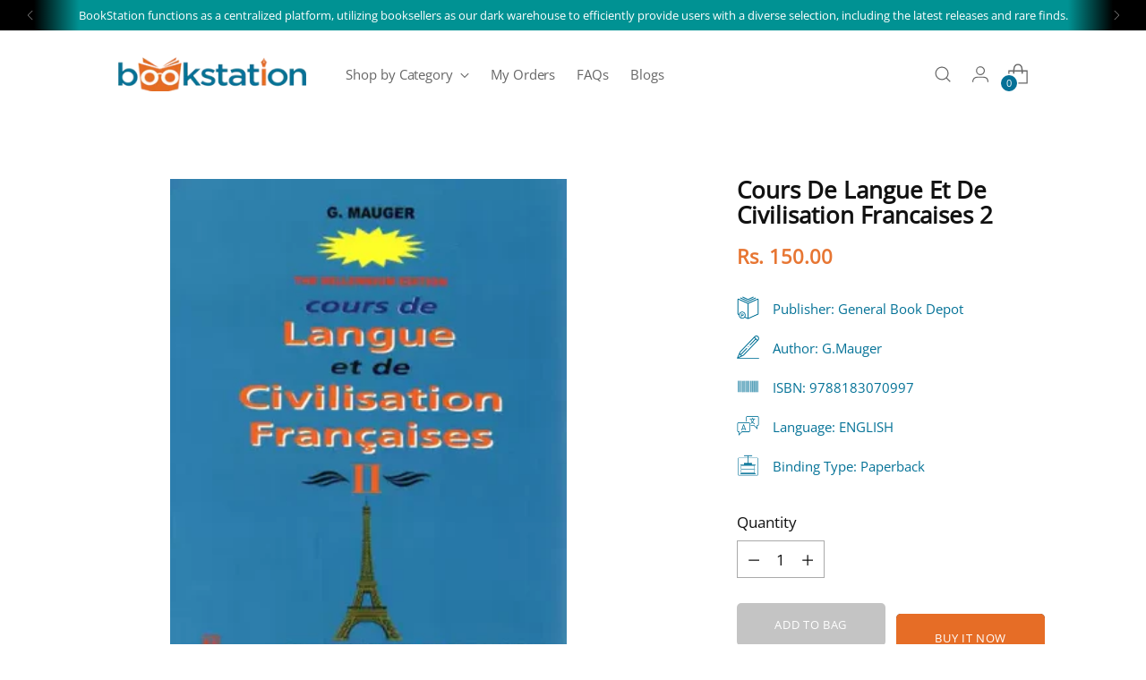

--- FILE ---
content_type: application/javascript; charset=utf-8
request_url: https://searchanise-ef84.kxcdn.com/preload_data.1n3x9o8z2D.js
body_size: 13331
content:
window.Searchanise.preloadedSuggestions=['marathi books','marathi book','technical publications','mpsc books','amar chitra katha','the secret','rich dad poor dad','harry potter','atomic habits','one piece','hindi books','shivaji maharaj','narayan dharap','bhagwat geeta','decode engineering','ncert class 12','jujutsu kaisen','no bs self help book','english grammar','suhas shirvalkar','amar chitra katha english','manga comic','law marathi','tamil books','dc comics','it ends with us','ayurveda books','marathi kadambari','the hidden hindu','mpsc book','upsc books','indian polity','ncert class 6','share market','artificial intelligence','dr babasaheb ambedkar','jojo\'s bizarre adventure','think and grow rich','sanskrit book','vagabond manga','psychology of money','p l deshpande','maharashtra rajya pathyapustak nirmiti va abhyaskram sanshodhan mandal','machine learning','rainbow books','shriman yogi','law books','48 laws of power','sudha murty','marvel comics','organic chemistry','mechanical engineering','the power of subconscious mind','ncert books','lokseva publication','dragon ball super','tamil story books','achyut godbole','police bharti','saket prakashan','mrutunjay marathi','civil engineering','one punch man','manoj publications','tech knowledge publications','note book','chava shivaji sawant','rd sharma','tokyo ghoul','electrical engineering','deep learning','shivaji sawant','psychology books','rich dad poor dad marathi','data structure and algorithms','m laxmikant','english books','applied mathematics','police bharti book','trading books','basic electrical engineering','history book','software engineering','fluid mechanics','engineering mechanics','ranjan kolambe','alka publication book','stock market','computer network','manga books','operating system','twisted series','database management system','k sagar','swami vivekanand','sudha murthy books','engineering mathematics 3','baba kadam','cloud computing','vikas apple','class 11th ncert','theory of computation','d pharmacy books','talathi bharti','rich dad','do epic shit','engineering mathematics','ncert class 10','the intelligent investor','general knowledge','the alchemist','haunting adeline','easy solution','bhagavad gita','free books','story books','ikigai english','sherlock holmes','discrete mathematics','nirali prakashan','how to win friends and influence people','agriculture books','constitution of india','v s khandekar','sppu decode','va pu kale','demon slayer','viz media','historical marathi','agatha christie','shivaji maharaj books marathi','tatyancha thokala','colouring book','bengali books','trading in the zone','batman comics','engineering mathematics 1','ncert class 11','data structure','sachin bhaske','geronimo stilton books','sakal prakashan','lucent\'s general knowledge','colleen hoover','gosht paishapanyachi','object oriented programming','ugc net','control system','physical education','mpsc combine','english grammar book','upsc book','dragon ball','one piece manga','haikyu manga','political science','ruskin bond','kannada books','hindi book','ratnakar matkari','c programming','sudha murthy','environmental studies','v s bendre','physical chemistry','law books in marathi','the psychology of money','medical books','vishwas patil','ssc cgl','bahirji naik','12th science','balasaheb shinde','it starts with us','mca entrance','decode end sem','mind map','stephen king','the entrepreneur','fountain pen','wonder woman','navneet digest','wings of fire','ravan sharad tandale','narayan dharap books','osho books','twisted love','python programming','cengage jee adv','shatter me','marathi vyakran','20th century boys','anna bhau sathe','olympiad class 4','ikigai marathi','books for kids','data science','oxford dictionary','harry potter set','b pharmacy book','general science','pu la deshpande','physics 12th','dnyanadeep academy','a h salunkhe','babasaheb ambedkar','national council of educational research and training','samadhan mahajan','chetan bhagat','harry potter marathi','raja shivchhatrapati','quantitative aptitude','unique academy books','kids story books','sachin dhawale','neet books','naruto manga','civil engineering book','project management','all in one','internet of things','telugu books','information technology','share market in marathi','death note','uttam paper solution','english novels','jee main','strength of material','steel ball run','navneet education limited','target high','geronimo stilton','kiran publication','current affairs','engineering chemistry','marathi katha','reasoning book','financial accounting','technical analysis','appa hatnure','power electronics','upsc marathi','attack on titan','a4 paper','shiv puran','bare act','shyamchi aai','achyut godbole books','self help books','class 10 textbook','diary of a wimpy kid','maths class 10','the art of war','research methodology','gujarati books','indian economy','digital marketing','linear algebra','marathi vyakaran','ball pen','mpsc combine book','garud puran','set paper 1','tatyacha thokla 30th edition 2023','signals and systems','v p kale','geeta press gorakhpur','nikita publication','chainsaw man','sociology books','power of subconscious mind','my hero academia','indian constitution','engineering physics','diploma engineering','berserk manga','deep work','maharashtracha bhugol','geography book','inorganic chemistry','marathi bookstation','indian polity laxmikanth','gaur gopal das','history in marathi','chanakya niti','balasaheb shinde marathi vyakaran','marathi grammar','story book','yayati book','hunting adeline','zero to one','amish books','sambhaji maharaj','batatyachi chal','basic electronics','free book','the silent patient','chalu ghadamodi','techneo publications','real analysis','the 48 laws of power','computer graphics','mahatma phule','java programming','40000 jumbo megha police bharati','eat that frog','hc verma','k scheme books msbte','scholarship 5th','black book','human anatomy and physiology','chetan bhagat books','complex analysis','the power of your subconscious mind','autobiography of yogi','price action trading','do it today','rs agarwal','shree book centre','b com','web technology','pharmacology book','lokseva class notes','drawing book','physics notes','integrated textbook std','box set','word power made easy','ncert class 11 textbooks','german books','blue lock','r d sharma','big data analytics','anatomy and physiology','astrology books','robin sharma','network security','ncert biology class 11','the s','ek hota karvar','engineering mathematics 2','love story','financial management','artificial intelligence and machine learning','shri gurucharitra','manufacturing process','12th commerce','comic book','data science and big data analytics','demon slayer manga','business marathi','state board book','marathi novels','biology class 12','scholarship 8th','sharad tandale','kids books','basic electrical engineering first year','ncert c','ksagar publications books','cat exam','wordsmith publications','state board','dr stone','marathi balbharati','khan sir','quantum mechanics','p l deshpande books','bleach manga','manga set','motivational books','chatrapati shivaji maharaj','foundation of data science','m lakshmikant','ssc gd','computer science','wren and martin','msbte k scheme','k scheme diploma sem 2','mht cet','hindi novels','shivnetra bahirji','digital communication','tech knowledge','science book','story books for children','oswaal class 10','new era publishing house','balasaheb shinde english grammar','jee advanced','solid mechanics','heat and mass transfer','king of wrath','economics marathi','agnipankh marathi','electrical machines','robert greene','basic electronics engineering','maruti chitampalli','ncert class','design of machine elements','tcs ibps','cyber security','atomic habit','homeopathic books','science and technology 9','mahabharat marathi','computer networks','current affairs 2023','alka publication','software project management','english speaking','lucky luke','reliable series','java script','jim corbett','hindi grammar','uttam prakashan','self help','technical publication','garbhsanskar marathi book','msbte books','can\'t hurt me','r s agrawal','raj comics','engineer handbook','accountancy book','vagabond vizbig','engineering decode','target publications','operations research','concept of physics','computer aided engineering','ekatmik pathyapustak balbharati','water security class 10','design and analysis of algorithms','public administration','a good girls guide to murder','olympiad class 3','jyotish books','law book','arun sharma','school books','bhagat singh','ugc net paper 1','rd sharma class 10','social science','g a kulkarni','ncert book','lucent samanya hindi','pratiyogita darpan','rajhans prakashan','phonics books','natural language processing','navneet apekshit 12','materia medica','marathi novel','pathology books','icse class 10','geography ncert','charak samhita','commerce class 11','savarkar books','sane guruji','automobile engineering','share market books','nursing books','java book','indian economic development','dan brown','amish tripathi','21 set navneet','ba llb','head first','veer savarkar','the p','science class 10','railway books','durga saptashati','ugly love','prithvi parikrama','bd chaurasia','pearson books','bhagvad gita','mukund prakashan','shivaji the management guru','k sagar books','computer network and security','cengage maths jee','shankar patil','game of thrones','shekhar gaikwad','the subtle art of not giving a','management accounting','engineering thermodynamics','kiran desale','kids book','shivaji maharaj books','dc pandey','marathi kavita','rohan prakashan','sushrut samhita','data structures','percy jackson','community health nursing','dynamics of machinery','ajit prakashan','how to talk to anyone','girish kuber','hanuman chalisa','control system engineering','nursery book','mobile computing','homoeopathic books','spiritual books','swami vivekananda','sudha murti','ancient india','manga box set','marathi kavita book','malayalam books','intraday trading','bsc nursing','balbharati books','tait exam','babasaheb purandare','programming in c','kamasutra sex','krushi marathi book','v pu kale','vikas golden grammar','simplified chalu ghadamodi','information retrieval','ncert class 9 books','the secret marathi','india that is bharat','marathi law books','mythology books','think straight','energize your mind','thea stilton','tatyacha thokla','ms chouhan','punjabi books','rs aggarwal','tumbadche khot','children books','9th class book','balbharati textbook','marathi historical books','shripad shrivallabh charitramrut','maths books','ncert class 1','adhunik bhartacha itihas','swami samarth','anand yadav','chemistry class 12','ambedkar marathi books','marathi b','10th state board','the magic of thinking big','ncert cl','icse class 9 books','bengali book','engineering math','jojo bizarre adventure steel ball run','panipat marathi','hindi story books','goodnight punpun','ssc mts','s chand','islamic books','think like a monk','lab manual','samanya vidnyan','you can win','the a','talathi bharti book','upkar prakashan','6th class books','valmiki ramayan','atomic habit marathi','fullmetal alchemist','b.ed books','kriya sharir','energy engineering','the india way','as a man thinketh','homi bhabha exam books 6th','chacha chaudhary','lok maze sangati','rich da','bee publication','ts grewal','power system','ravan raja rakshsancha','electronics and telecommunication','family law','software testing','thinking fast and slow','applied thermodynamics','tcs ibps books','structural analysis','bhalchandra nemade','foundation engineering','devdutt pattanaik','majet shikuya marathi','network analysis','health and physical education','iti electrician','spectrum modern india','comic books','cbse class 10','savitribai phule','olympiad class 1','amar chitra katha hindi','wimpy kid','horror books','vyakti ani valli','transportation engineering','engineering graphics','garbh sanskar','ssc je','eknath patil','satish vase','dharmik book','moriarty the patriot','sakamoto days','probability and statistics','dr a h salunkhe','tamil book','science and technology','shrimad bhagwat','tokyo revenge','mahatma gandhi','arogya sevak','data communication and computer network','maharashtra state board','microprocessors and microcontrollers','silver zone','mpsc marathi','urdu books','mahesh shinde','set paper 2','kannada language books','v p kale books','blockchain technology','anil ankalgi','vidrohi tukaram','year book 2023','disha publication books for jee','computer integrated manufacturing','techknowledge publication','school book','set net paper 2 book','lord of the rings','you can heal your life','principles of management','tom gates','cloud computing decode','discipline is destiny','the power of positive thinking','zero error','digital electronics','class notes','spider man','income tax','मराठी व्याकरण','digital signal processing','ncert b','5 am club','iibf books','cuet pg','karna khara kon hota','business books','lucent economy','health and physical education class 12','question bank','graphic novel','english grammar and composition','tinkle digest','sachin dhawale books','youth competition','ana huang','gk book','law of torts','evs book','puri sharma pathania','twisted hate','bhartiya arthavyavastha','7th class','appa hatnure notes','brian tracy','suhas shirwalkar','panchtantra books','the se','harry po','monster manga','technical analysis and candlesticks','kinematics of machinery','amish marathi','abdul kalam','maharashtra bhugol','linear integrated circuits','a little life','maths class 8','international economics','one of us is lying','best marathi books','pu la deshpande books','history of english literature','english class 12','rakesh yadav','mrutunjay ka','chetana publications','urdu novel','dnyaneshwari marathi','charak samhita marathi','yoga book','human anatomy','industrial engineering','ctet book','veterinary book','sanskrit books','madhuri purandare','tcs books','intelligent investor','let us c','pahile prem','the monk who sold his ferrari','activity book','nda book','dr homi bhabha','english literature','chicken soup for the soul','cbse class 10 sample papers','tukaram gatha','business intelligence','jujutsu kaisen manga','motivation books','mahesh shinde books','business statistics','gel pen','hospital and clinical pharmacy','business studies','the sec','ranjeet desai','cellular network','success publications','classical mechanics','decode civil engineering','mrutyunjay marathi','power system operation and control','data structures and algorithms','english story books','philosophy book','biology ncert 11','arthasakshar vha','information technology class 10','swami charitra','applied maths class 11','recipe books','crime and punishment','notebook 200 pages','bare act 2023','pravin chormale','building construction','bridge engineering','international relations','kaiju no 8','how to','sharad pawar','pride and prejudice','kd tripathi essential of pharmacology','ancient history','science practical book class 10','communication skill','physics class 11','sachin bhaske science book','oxford atlas','euro books','ranjit desai','share market marathi','mba books','high performance computing','garbhasanskar balaji tambe','lokseva publications','inorganic chemistry o p tandon','suhas shiravalkar','theory of machines','vlsi design and technology','cengage jee','j sai deepak','mobile application development','enid blyton','odia books','jaysingrao pawar','modern history','chatrapati sambhaji maharaj','autobiography of a yogi','image processing','discount code','talathi books','8th std','information technology class 9','vastushastra book','emotional intelligence','hands on machine learning','namdev dhasal','mpsc all in one 22000 prashnasanch','all in one english class 10','civil engineering decode','narhar kurundkar','communication system','classroom of the','biology ncert','black clover','deepstambh prakashan','spy x family','one piece omnibus','class 3 books','english speaking course','shanta shelke','political theory','lokmanya tilak','world history','marigold book class 1','kids window','geeta press','kolhatyach por','guru charitra','to the last bullet','introduction to operating systems','uday kulkarni','pharmaceutical chemistry','how t','verbal and non verbal reasoning book','computer engineering','pdf of this book','math book','system in mechanical engineering','quiz books','k\'sagar publications','cursive writing book','mein kampf','you can','fakira marathi','exploring new horizons','dagalbaj shivaji','junji ito','practical book','marathi natak','bed books','theory of structure','fiction novels','girl on the train','human anatomy and physiology 1','marathi sulabhbharati','dragon ball super vol','french books','the courage to be disliked','distributed systems','dark psychology','krushnaji kolhatkar','war of lanka','spoken english','navodaya class 5','cbse class 1','made easy','easy solutions','harry p','b r ambedkar','balaji tambe','agatha christie books','attitude is everything','animal farm','master your emotions','electronic devices and circuit','bsc books','ssc je civil','fractured freedom','sunrise publishers','manovikas prakashan','kalki in hindi','geotechnical engineering','common stocks and common profits','dental books','golden minds publishing house','dnyandeep academy book','mumbai university','d ma mirasdar','fastrack maths','icse class','milind bokil','arihant jee','the jungle book','book keeping and accountancy class 11','अभ्यास करा','decode computer engineering','micro economics','tcs pattern','v.p kale','rs agarwal maths','ugc net paper 2','the quintessential quintuplets','code of civil procedure','computer book','engineering books','forensic medicine and toxicology','design of steel structures','steve jobs','company law','errorless physics','together with class 10','himalaya publishing','godan by premchand','banking exam','employability skills','shiv charitra','human resource management','vijay tendulkar','saga comics','colour pencils','rrb book','7 habits of effective people','year book','ncert class 9','iit jee books','the power of habit','thakur publication','tech neo','osho hindi','cambridge advanced learner\'s dictionary','neet biology 2023','glaustas horticulture','bharatacha bhugol','physics galaxy ashish arora','vaibhav joshi','decode sppu','the power of now','msbte techknowledge','gate exam books','wise and otherwise','shriman yogi marathi','class 4 books','fiber optic communication','sandeep khare','sql books','database management','software testing and quality assurance','the kite runner','ethical hacking','krishna in marathi','lokmanya english grammar & composition book 2 for intermediate','polity laxmikant in english','xam idea','romantic books','rich dad poo','english grammer','enid blyton books','not without my daughter','surface engineering','who moved my cheese','मराठी पुस्तके','marathi book history','21 most likely 2023','fitter theory','mathematical physics','mechanics of structure','mbbs books','solid waste management','tet exam','the mountain is you','10th std','tinkle comics','the hi','white board','class 12 ncert book','ratan tata','english yuvakbharati','samaj sudharak','gk books','english vocabulary','marathi sahitya','ki in hindi','narendra avasthi','book set','full marks','pocket book','atomic ha','ncert cla','object oriented programming decode','b r bhagwat','business mathematics','xam idea class 10','pinnacle book','spiral notebook','aadhunik bhartacha itihas','faster phene','bible in english','rich dad poor','rd s','smart study publication','marathi story books','11th science','twisted games','product design and development','ca foundation books','rachana sharir','ssc chsl','h c verma','food science','cbse class 12','chemistry books','air pollution and control','japanese books','black book of english vocabulary','navneet hindi','shri m','bams books','concrete technology','six of crows','history books','sarvajanik satya dharma','microprocessor book','previous years question bank','parikrama mpsc','pragati books','rau marathi book','mba first year','oswal class 10 cbse','hindi b','refrigeration and air-conditioning','english book','sticky notes','principles of communication system','science lab manual','d pharmacy 1st year','cooking books','the hidden hindu hindi','lab manual class 10','ncert exemplar class 10','marathi workbook','5th standard','paulo coelho','harry potter hindi','power plant engineering','electrical circuits','homi bhabha','computer science class 12','मराठी कादंबरी','olympiad class 6','ayurvedic book','embedded system and iot','class 12 chemistry','children encyclopedia','balaji tambe garbhasanskar','tenali raman','penguin books','entrance exam b','drishti books','ncert class 8','english gra','class 2 books','orient blackswan','environmental science and','yoga marathi','engineering book','olympiad 2 class book','corporate accounting','analog and digital electronics','english g','cant hurt me','ncert class 2','managerial economics','bhagirath prakashan','mental maths','internal evaluation handbook','class 6 ncert books','nmms english','courage to be disliked','basic ele','dr ambedkar','thermal engineering','spectrum modern history','stephen hawking','ink pens','zero error mahesh patil','long notebook','prem chand books','geography of maharashtra','immortals of meluha','simplified year book 2023','rich d','appa hatnure books','note books','sukhacha shodh','sudha m','homeopathy book','the art of saying no','the h','astronomy books','how to read a book','quantitative aptitude rs agarwal','electrical engineering decode','success publication','bba ca','algorithms technical publications','11th arts books','s p pathan','shivaji kon hota','bhagwad geeta','game design','shroff publishers','navodaya class 6','success book homoeopathy','web technologies','the po','arihant reasoning','tamil b','class 11 biology ncert','m la','oswal class 12','pr yadav','to kill a mockingbird','it en','workshop calculation and science','integrated textbook balbharati','basic mechanical engineering','gautam buddha','rs a','lokseva combine book 2023','anna university','no longer human','the art of seduction','inspirational books','digital circuit','discovery of india','tuesdays with morrie','cbse c','कविता संग्रह','physics galaxy','medicine book','slam dunk','rich dad p','kd tripathi','physical education class 11','advanced database management system','red white and royal blue','a b savadi','who killed karkare','abnormal psychology','bhartiya sanvidhan','don\'t believe everything you think','it e','candlestick and chart pattern book','labour law','twisted lies','history ncert','dnyandeep publications mpsc','chhatrapati shivaji maharaj','ncert class 11 biology','book keeping and accountancy','balbharti class-1','mrityunjay marathi','computer science class 11','material science','diamond comics','number theory','introduction to algorithms','master key','the b','marathi law','personality development','marketing management','ncert class 7','famous five','hunter x hunter','drawing books','fundamentals of java programming','gauri deshpande','marathi child book','bhartacha bhugol','m laxmikant polity','bare acts','yash shastra','swami vivekanand book','arabian nights','tait book','ncert exemplar','tintin comics','physics practical book 12','mtg fingertips biology','hidden hindu','sketch book','romance books','micro economic','current affairs book','maharana pratap','ninad bedekar','energy audit and management','fluid mechanics and machinery','story books for kids','baburao arnalkar','sherlock holmes english','viva education','books in hindi','sophies world','gurunath naik','mo ra walambe marathi','all in one class 10','computer fundamentals','head first design patterns','umesh kudale','santaji ghorpade','arun sharma cat books','ssc je ies master','ruskin bond books','maple press','signal and system','rough books','class x','estimating and costing','artificial neural network','railway exam','office stationery','one piece box set','acharya atre','programming and problem solving','maths book','stock market marathi','accountancy class 11','dog man','power system analysis','electromagnetic field theory','namdevrao jadhav','together with','sugam marathi vyakaran','11th history','loksahityamimansa bhag-2','fundamentals of data structures','general practice','balbharti class-1 part 1','tech neo publications','ramayan book','atomic h','all in on','irrigation and drainage','the cruel prince','30 days change your life','agad tantra','rich dad poor dad hindi','art of war','subconscious mind','construction management','cbse class','marathi kavita books','maintenance and repair of structure','nagar parishad books','nursery rhymes','light novel','dear tukoba','ramayan in marathi','medicinal chemistry','rd sha','income tax book','जीत आपकी बुक','water security','educart cbse class 10','rig veda','police bharti prashna sanch','dc dutta\'s textbook of obstetrics','business communication','essential of agriculture','se sppu decode','differential calculus','rd shar','navnath bhaktisar','buddha books','cost accounting','spoken english book','diploma books','chemistry class 11','industrial pharmacy','arihant book','king of pride','bba books','goyal brothers prakashan','success publication marathi','bengali b','malayalam novel','biochemistry textbook','vyankatesh madgulkar','suresh bhat','spiritual marathi book','english gr','kiran ssc','machine design','10th navneet practice paperback','english speaking book','math olympiad','tom and jerry','hindi vyakaran','arogya vibhag','krishna prakashan','state board thokla','the fine print','lucent general','adhunik maharashtra itihas','law of evidence','and then there were none','your name','system design','web application development','balbharti class','parker pens','shetkaryacha asud mahatma phule','accounting for management','hindi class','medical surgical nursing','tcs exam guides','if he had been with me','electrical machines 2','pharmaceutical organic chemistry','nitin mahale','turbo machinery','nath madhav','balbharti part 3','biochemistry and clinical pathology','price action','jan he voltu jethe','grammar books','navneet pre primary scholarship book','the 7 habits of highly effective people','books for','crop science','bal bharti','indian history','class 10th','the c','prachin marathi vadmayacha etihas','law books bare act','shoe dog','maharashtra publication','गोष्ट पैश्यापाण्याची','architecture books','tin tin','it end with us','distributed computing','abhinav prakashan','iit jee','v p kale book','chintu comics','school b','7 std book','buddha and his dhamma','nmms 8th','eknathi bhagwat','shiva trilogy','german workbook','spelling success','power devices and circuits','the compound effect','target mht cet','fmge solutions','amar chitra katha marathi books','dnyandeep academy','vedic mathematics','advanced java programming','hirohiko araki','fourth wing','who will cry when you die','indian mythology shree book centre','gaur gopal das books','electrical and electronics engineering','geography of india','2nd class books','the m','management information systems','cengage jee class 11','old ncert','the ant and the dove','business law','maharashtra history','naruto volume-1','neet biology','vanrakshak bharati','the power','first year','ies master','the real yogi','uttam kamble','seven seas entertainment','basic e','ncert fingertips','ancient history r s sharma','embedded system','marigold class 2','the in','ajit doval','maths practical book','fundamental of physical geography','system programming and operating system','stock market book in hindi','law of crimes','computer science book','environment education','kadambari marathi','physical education class 12','shivrayanche shiledar','r d sharma class 9','all i','homi bhabha exam books for 9th','jee books','science class 6','arun sadhu','engineering drawing','12th fail','the art','international english olympiad','web essentials','energy management','jaysinghrao pawar','vidya bharti books','upsc previous year question paper','data exploration & visualization','record of ragnarok','jeffrey archer','pu la','samanya dnyan','ibps books','ayurved books','श्रीमान योगी','salaam chaus books','marathi history bookstation','time management','shyam chi aai','ncert boo','rd sharma class 12','books o','tqm and mis','csir net','rich dad poor dad in marathi','self development','growing beyond the syllabus','the secre','decode computer network','m m deshmukh','assassination classroom','d pharmacy 2nd year','japanese language books','vapu kale','vi sa khandekar','text book for x','silver zone class','sai books','autobiography of','se sppu','charak chandrika','the d','john grisham','llb book','project management decode','miracle morning','polytechnic books','in marathi','agriculture technology','atul kahate','composite materials','instrumental methods of analysis','drawing made easy','sudha murty books','nathuram godse','india after gandhi','k scheme','water colour','i too had a love story','maths class 9','niranjan ghate','indian geography','math concept king','defective to','civil engineering made easy books','my english book 1','digital banking','diploma 1st year books','gahire pani','all in o','sambhaji by vishwas patil','12th hsc','it ends','cambridge ielts','treasury management','gdc & a','sudha murt','ti phulrani','iti book','diamond publications','the old man and the sea','bsc it','abstract algebra','ncert hindi','शिवाजी महाराज','laxmikant polity','lakhmir singh','julius caesar','set exam','class 11th','marathi nibandh','7 habits of highly effective people','cambridge english','the candlestick trading bible','how to win friends','undead unluck','modern india','story b','sppu be it decode','the e','network and security','english balbharti','the t','osho marathi','jayant naralikar','general studies','basic mathematics','fyba books','जेव्हा मी जात चोरली लेखक बागुल','basic electrical and electronics','sanskrut books','arya vaidya sala','marathi bhasha','infinity academy','ncert biology','panchayat raj','dragon ball z','vikram sampath','my fault','maths class 7','the l','4th class books','dhanpat rai books','mcq law','mission nda','the g','navneet 21 most likely 12th','gramsevak preparation book','lucent science','sudha mu','robert kiyosaki','social work','sem mechanical engineering','sadanand more','all in','who killed loya','ml agarwal','fyodor dostoevsky','statistical mechanics','6th std','atomic habits marathi','first year engineering','21 apekshit 10th marathi','war and peace','s chand science class 10','sidney sheldon','international mathematics olympiad','physical geography','8th class','one p','rd sh','rajesh meshe','work book','gnm book','paishache manasshastra','classmate notebook','artificial intelligence te comp','elementary book','jyotsna prakashan','love hypothesis','question paper set','applied mathematics k scheme','xam idea class 12','polity laxmikant in marathi','business economics','meena prabhu','compiler design','engineering physics decode','narendra dabholkar','strategic management','think and','techknowledge publications','pattern recognition','loksahityamimansa bhag-1','data mining','karmacha siddhant','bhagwad gita','treasure trove','cursive writing','start with why','technical publication engineering','telugu book','गंमत झाली भारी','akbar birbal','kokila prakashan','malgudi days','electrician theory','continental prakashan','rabindranath tagore','om sai publishers','bipin chandra','systems in mechanical engineering','bleach vol','sharma class 9','durjoy datta','the art of thinking clearly','r s agarwal','indira gandhi','horror stories','novel drug delivery system','the secret seven','love is war','pencil box','shatter me series','total english','love stories','rd sharma class 11','chess books','v d bhat','contract bare act','design of transmission systems','prakash narayan sant','mpsc books in marathi','dot to dot','operating systems','defence studies','principal of','class 5 books','ncert class 11 chemistry','basic el','criminal law','nirali publication books','himanshu pandey','music books','mtg fingertips physics','arihant 44 years','youth publication','engineering m','book keeping','the hidden','soil science','books in marathi','indian poli','manohar pandey','data structure and algorithm','waste water engineering','marathi boo','vlsi design','computer organization and architecture','the art of letting go','anatomy physiology and microbiology','physics lab manual class 12','jujutsu kaisen vol','head first java','engineering mechanics decode','sandeep garg','all he\'ll ever be','kaguya sama','m l','science b','process equipment design','anna bhau sathe marathi books','space books','my experiments with truth','penguin classic','mangesh padgaonkar','books f','garudpuran marathi','elon musk','marathi goshti','the book thief','ncert chemistry','3rd class','jawahar navodaya vidyalaya entrance','silent patient','the al','science practical book','samagra itihas','data s','pediatrics book','साद देती हिमशिखरे','economics class 12','gopal das','agriculture book','ncert biology text book for class xi','surendra mohan pathak','cs executive','library science','class 9th','childhood and growing up','y d phadke','i want to help','renewable energy technologies','panchatantra golden minds publishing house','departmental psi','disha publications','business studies class 11','r d sharma class 10','samaj kalyan','indian constitution at work','automobile design','introduction to','cet books','marathi literature','the lord of the rings','haruki murakami','nda book mathematics','the art o','technical publications book engineering','nitin prakashan','marathi story','python crash course','do it today marathi','nmms marathi','software defined networks','vision publications','ncert history','rajesh bharate','mh cet','meluhache mrutyunjay','english writing skill','m laxmikant marathi','our past','the inheritance game','harry pott','durga bhagvat','krushi sevak','automation and robotics','macro economics','pradnyashodh pariksha','khan sir notes','vikas stories','21 apekshit 12th','manoj ambike','sai baba','microbiology for nursing','law of attraction','dc pandey neet volume 1','pragati balaji mandir','maths class 12','annabhau sathe','garbha sanskar','hindi comics','satyarth prakash','ca intermediate books','the girl in room 105','english science','bhagvadgita marathi','world war','maths b','cyber security and digital forensics','mehta publishing','easy solutions of techknowledge','12th physics','tet books','minna no nihongo','d c pandey','गर्भ संस्कार','the w','semiconductor physics','chanakya neeti','bengali story book','mahesh kumar barnwal','machivarla budha','fundamentals of','geography practical book 12','pharmaceutical engineering','9th class','mc graw hill','golwalla medical','administrative law','peer e kamil','new books in marathi','ms excel','good to great','treasure chest','computer network decode','communication skills','sant kabir','vijaypath publications','principles of programming languages','b.com books','margadarshika paper 1 class 5','archies comics','nitin singhania','raw bhartiya guptacharsansthechi','jim corbet','pv books','getting over you','maharashtra desha','civil booster','the magic','bca book','riya publications','the communication book','samanya hindi','2 history text book in english','p k atre','vardicha rajmarga','sri m','aruna dhere','class 10 guide','bleach 3-in-1','do epic','up police','basic electronics engineering decode','the secret book','chemical engineering','shodh marathi','one up on wall street','english novel','homo deus','mpsc rajyaseva','निबंध मराठी सं','4th standard english book','algebra artin','goshta paishapanyachi','samanya gyan','dictionary english to english','10th class','heating ventilation air-conditioning','the secr','applied physics','internet of things and embedded systems','jaiib new syllabus','hindi novel','6th class','social pharmacy','mrunalini joshi','atomic hab','fingertips biology','used books','dictionary english to marathi','ignited minds','holy faith','shirish kanekar','botany book','before the coffee gets cold','durga bhagwat','icse chemistry lab manual','savindra singh','ayurvedic books','1st year','ink pen','zoology book','jmfc mains','microwave and radar','vikas rahi','madhushree publication','nutrition science','children story book','shanbhag pharmacology book','ego is the enemy','kannada book','shiv khera','21 most likely','basic elec','transmission and distribution','prabodhankar thakare','jadunath sarkar','business studies class 12','mechanical pencil','llm books','mba cet','marathi book navneet','computer graphics decode','the immortals of meluha','ipc bare act','fullmetal alchemist fullmetal edition','mrityunjay shivaji sawant','adhyayan academy book','icse papers','cyber law marathi','history of india','8 rules of love','make your bed','jaun elia','swami vivekananda books','lal kitab','midwifery casebook','the palace of illusions','the witcher','11th book','sainik school entrance exam book','how to stop worrying and start living','comics book','david goggins','second hand books','gulzar books','ageless body timeless mind marathi','economics desale'];

--- FILE ---
content_type: application/javascript; charset=utf-8
request_url: https://searchanise-ef84.kxcdn.com/templates.1n3x9o8z2D.js
body_size: 1435
content:
Searchanise=window.Searchanise||{};Searchanise.templates={Platform:'shopify',StoreName:'BookStation',AutocompleteLayout:'singlecolumn',AutocompleteStyle:'ITEMS_SINGLECOLUMN_LIGHT',AutocompleteSuggestionCount:5,AutocompletePagesCount:2,AutocompleteItemCount:5,AutocompleteSuggestOnSearchBoxEmpty:'Y',AutocompleteShowProductCode:'N',AutocompleteShowRecent:'Y',AutocompleteShowMoreLink:'Y',AutocompleteIsMulticolumn:'Y',AutocompleteEmptyFieldHTML:'Start typing for instant search results',AutocompleteTemplate:'<div class="snize-ac-results-content"><ul class="snize-ac-results-list" id="snize-ac-items-container-1"></ul><ul class="snize-ac-results-list" id="snize-ac-items-container-2"></ul><ul class="snize-ac-results-list" id="snize-ac-items-container-3"></ul><ul class="snize-ac-results-singlecolumn-list" id="snize-ac-items-container-4"></ul><div class="snize-results-html" style="cursor:auto;" id="snize-ac-results-html-container"></div></div>',AutocompleteMobileTemplate:'<div class="snize-ac-results-content"><div class="snize-mobile-top-panel"><div class="snize-close-button"><button type="button" class="snize-close-button-arrow"></button></div><form action="#" style="margin: 0px"><div class="snize-search"><input id="snize-mobile-search-input" autocomplete="off" class="snize-input-style snize-mobile-input-style"></div><div class="snize-clear-button-container"><button type="button" class="snize-clear-button" style="visibility: hidden"></button></div></form></div><ul class="snize-ac-results-list" id="snize-ac-items-container-1"></ul><ul class="snize-ac-results-list" id="snize-ac-items-container-2"></ul><ul class="snize-ac-results-list" id="snize-ac-items-container-3"></ul><ul id="snize-ac-items-container-4"></ul><div class="snize-results-html" style="cursor:auto;" id="snize-ac-results-html-container"></div><div class="snize-close-area" id="snize-ac-close-area"></div></div>',AutocompleteItem:'<li class="snize-product ${product_classes}" data-original-product-id="${original_product_id}" id="snize-ac-product-${product_id}"><a href="${autocomplete_link}" class="snize-item" draggable="false"><div class="snize-thumbnail"><img src="${image_link}" class="snize-item-image ${additional_image_classes}" alt="${autocomplete_image_alt}"></div><div class="snize-product-info">${autocomplete_product_ribbons_html}${autocomplete_product_code_html}${autocomplete_product_attribute_html}<span class="snize-title">${title}</span><span class="snize-description">${description}</span><div class="snize-ac-prices-container">${autocomplete_prices_html}${autocomplete_in_stock_status_html}</div>${reviews_html}</div></a></li>',AutocompleteResultsHTML:'             ',AutocompleteNoResultsHTML:'   Sorry, nothing found for [search_string].   Try some of our bestsellers →.',LabelStickySearchboxInputPlaceholder:'Search by Title/ISBN/Author/Publisher?',AutocompleteProductDiscountLabelShow:'Y',ResultsShow:'Y',ResultsStyle:'RESULTS_BIG_PICTURES_NEW',ResultsShowActionButton:'add_to_cart',ResultsDefaultView:'list',ResultsDefaultMobileView:'row',ResultsEnableInfiniteScrolling:'infinite',ResultsProductAttributeName:'metafield_4393fb6d04ce922c823b5bbfa3171e9e',ResultsZeroPriceAction:'hide_zero_price',ResultsUseAsNavigation:'templates',ResultsShowProductDiscountLabel:'Y',ShowBestsellingSorting:'Y',ShowDiscountSorting:'Y',LabelResultsNothingFoundSeeAllCatalog:'Your search "[search_string]" didn\'t match any results. Look at [link_catalog_start]other items in our store[link_catalog_end]',WeglotSupport:'Y',CategorySortingRule:"searchanise",ShopifyCurrency:'INR',ShopifyLocales:{"mr":{"locale":"mr","name":"Marathi","primary":false,"published":true},"en":{"locale":"en","name":"English","primary":true,"published":true}},StickySearchboxShow:'Y',StickySearchboxPosition:'bottom-left',PriceFormatSymbol:'Rs.',PriceFormatBefore:'Rs. ',ColorsCSS:'.snize-ac-results .snize-label { color: #111; }.snize-ac-results .snize-title { color: #111; }.snize-ac-results .snize-description { color: #666666; }.snize-ac-results .snize-price-list { color: #111; }.snize-ac-results span.snize-discounted-price { color: #949494; }.snize-ac-results .snize-attribute { color: #747474; }.snize-ac-results .snize-sku { color: #747474; }.snize-ac-over-nodrop { background: #EEEEEE; }div.snize li.snize-product span.snize-title { color: #111; }div.snize li.snize-category span.snize-title { color: #111; }div.snize li.snize-page span.snize-title { color: #111; }div.snize ul.snize-product-filters-list li:hover span { color: #111; }div.snize li.snize-no-products-found div.snize-no-products-found-text span a { color: #111; }#snize-search-results-grid-mode .snize-price-list, #snize-search-results-list-mode .snize-price-list { color: #111; }div.snize#snize_results.snize-mobile-design li.snize-product .snize-price-list .snize-price { color: #111; }#snize-search-results-grid-mode span.snize-attribute { color: #888888; }#snize-search-results-list-mode span.snize-attribute { color: #888888; }#snize-search-results-grid-mode span.snize-sku { color: #888888; }#snize-search-results-list-mode span.snize-sku { color: #888888; }'}

--- FILE ---
content_type: text/javascript; charset=utf-8
request_url: https://bookstation.in/products/9788183070997.js
body_size: 261
content:
{"id":8015792144676,"title":"Cours De Langue Et De Civilisation Francaises 2","handle":"9788183070997","description":"\u003cp\u003e….\u003c\/p\u003e","published_at":"2023-01-29T13:30:10+05:30","created_at":"2022-11-22T03:34:00+05:30","vendor":"Sai Books","type":"Media \u003e Books \u003e Printed Books","tags":["ENGLISH","Family \u0026 Personal Development","Health","Mehta Publishing House"],"price":15000,"price_min":15000,"price_max":15000,"available":true,"price_varies":false,"compare_at_price":15000,"compare_at_price_min":15000,"compare_at_price_max":15000,"compare_at_price_varies":false,"variants":[{"id":44083921092900,"title":"Default Title","option1":"Default Title","option2":null,"option3":null,"sku":"9788183070997","requires_shipping":true,"taxable":false,"featured_image":null,"available":true,"name":"Cours De Langue Et De Civilisation Francaises 2","public_title":null,"options":["Default Title"],"price":15000,"weight":0,"compare_at_price":15000,"inventory_management":"shopify","barcode":"9788183070997","requires_selling_plan":false,"selling_plan_allocations":[]}],"images":["\/\/cdn.shopify.com\/s\/files\/1\/0671\/3661\/8788\/products\/21122_front.jpg?v=1674967557"],"featured_image":"\/\/cdn.shopify.com\/s\/files\/1\/0671\/3661\/8788\/products\/21122_front.jpg?v=1674967557","options":[{"name":"Title","position":1,"values":["Default Title"]}],"url":"\/products\/9788183070997","media":[{"alt":null,"id":32843815747876,"position":1,"preview_image":{"aspect_ratio":0.757,"height":416,"width":315,"src":"https:\/\/cdn.shopify.com\/s\/files\/1\/0671\/3661\/8788\/products\/21122_front.jpg?v=1674967557"},"aspect_ratio":0.757,"height":416,"media_type":"image","src":"https:\/\/cdn.shopify.com\/s\/files\/1\/0671\/3661\/8788\/products\/21122_front.jpg?v=1674967557","width":315}],"requires_selling_plan":false,"selling_plan_groups":[]}